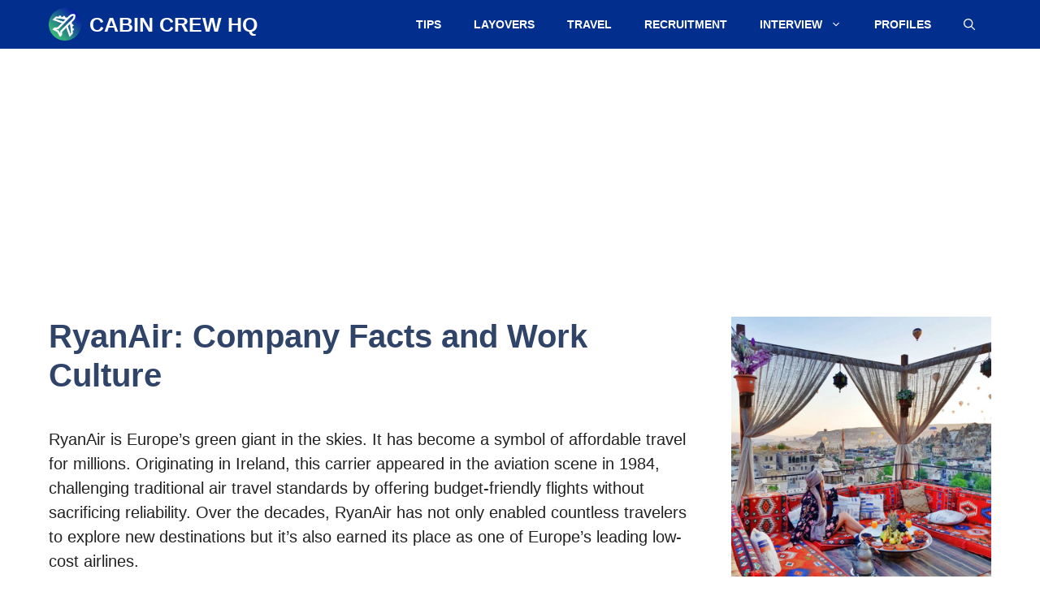

--- FILE ---
content_type: text/html; charset=UTF-8
request_url: https://cabincrewhq.com/ryanair/
body_size: 20934
content:
<!DOCTYPE html>
<html lang="en-US">
<head>
	<meta charset="UTF-8">
	<meta name='robots' content='index, follow, max-image-preview:large, max-snippet:-1, max-video-preview:-1' />
	<style>img:is([sizes="auto" i], [sizes^="auto," i]) { contain-intrinsic-size: 3000px 1500px }</style>
	<meta name="viewport" content="width=device-width, initial-scale=1">
	<!-- This site is optimized with the Yoast SEO plugin v26.7 - https://yoast.com/wordpress/plugins/seo/ -->
	<title>RyanAir: Company Facts and Work Culture - Cabin Crew HQ</title>
	<link rel="canonical" href="https://cabincrewhq.com/ryanair/" />
	<meta property="og:locale" content="en_US" />
	<meta property="og:type" content="article" />
	<meta property="og:title" content="RyanAir: Company Facts and Work Culture - Cabin Crew HQ" />
	<meta property="og:description" content="RyanAir is Europe&#8217;s green giant in the skies. It has become a symbol of affordable travel for millions. Originating in Ireland, this carrier appeared in the aviation scene in 1984, challenging traditional air travel standards ... Read more" />
	<meta property="og:url" content="https://cabincrewhq.com/ryanair/" />
	<meta property="og:site_name" content="Cabin Crew HQ" />
	<meta property="article:publisher" content="https://facebook.com/CabinCrewHQ" />
	<meta property="article:published_time" content="2022-09-16T11:52:07+00:00" />
	<meta property="article:modified_time" content="2023-09-16T12:50:16+00:00" />
	<meta property="og:image" content="https://cabincrewhq.com/wp-content/uploads/2022/09/ryanair-company-facts.jpg" />
	<meta property="og:image:width" content="1280" />
	<meta property="og:image:height" content="831" />
	<meta property="og:image:type" content="image/jpeg" />
	<meta name="author" content="larissa" />
	<meta name="twitter:card" content="summary_large_image" />
	<meta name="twitter:creator" content="@CabinCrewHQ" />
	<meta name="twitter:site" content="@CabinCrewHQ" />
	<meta name="twitter:label1" content="Written by" />
	<meta name="twitter:data1" content="larissa" />
	<meta name="twitter:label2" content="Est. reading time" />
	<meta name="twitter:data2" content="8 minutes" />
	<script type="application/ld+json" class="yoast-schema-graph">{"@context":"https://schema.org","@graph":[{"@type":"Article","@id":"https://cabincrewhq.com/ryanair/#article","isPartOf":{"@id":"https://cabincrewhq.com/ryanair/"},"author":{"name":"larissa","@id":"https://cabincrewhq.com/#/schema/person/b325a483c94f970d0c72fee41ead5b06"},"headline":"RyanAir: Company Facts and Work Culture","datePublished":"2022-09-16T11:52:07+00:00","dateModified":"2023-09-16T12:50:16+00:00","mainEntityOfPage":{"@id":"https://cabincrewhq.com/ryanair/"},"wordCount":1517,"publisher":{"@id":"https://cabincrewhq.com/#organization"},"image":{"@id":"https://cabincrewhq.com/ryanair/#primaryimage"},"thumbnailUrl":"https://cabincrewhq.com/wp-content/uploads/2022/09/ryanair-company-facts.jpg","keywords":["ryanair"],"articleSection":["Airline Directory"],"inLanguage":"en-US"},{"@type":"WebPage","@id":"https://cabincrewhq.com/ryanair/","url":"https://cabincrewhq.com/ryanair/","name":"RyanAir: Company Facts and Work Culture - Cabin Crew HQ","isPartOf":{"@id":"https://cabincrewhq.com/#website"},"primaryImageOfPage":{"@id":"https://cabincrewhq.com/ryanair/#primaryimage"},"image":{"@id":"https://cabincrewhq.com/ryanair/#primaryimage"},"thumbnailUrl":"https://cabincrewhq.com/wp-content/uploads/2022/09/ryanair-company-facts.jpg","datePublished":"2022-09-16T11:52:07+00:00","dateModified":"2023-09-16T12:50:16+00:00","breadcrumb":{"@id":"https://cabincrewhq.com/ryanair/#breadcrumb"},"inLanguage":"en-US","potentialAction":[{"@type":"ReadAction","target":["https://cabincrewhq.com/ryanair/"]}]},{"@type":"ImageObject","inLanguage":"en-US","@id":"https://cabincrewhq.com/ryanair/#primaryimage","url":"https://cabincrewhq.com/wp-content/uploads/2022/09/ryanair-company-facts.jpg","contentUrl":"https://cabincrewhq.com/wp-content/uploads/2022/09/ryanair-company-facts.jpg","width":1280,"height":831,"caption":"Image: Ryanair"},{"@type":"BreadcrumbList","@id":"https://cabincrewhq.com/ryanair/#breadcrumb","itemListElement":[{"@type":"ListItem","position":1,"name":"Home","item":"https://cabincrewhq.com/"},{"@type":"ListItem","position":2,"name":"RyanAir: Company Facts and Work Culture"}]},{"@type":"WebSite","@id":"https://cabincrewhq.com/#website","url":"https://cabincrewhq.com/","name":"Cabin Crew HQ","description":"Flight Attendant Travel Blog and Cabin Crew Careers Community","publisher":{"@id":"https://cabincrewhq.com/#organization"},"potentialAction":[{"@type":"SearchAction","target":{"@type":"EntryPoint","urlTemplate":"https://cabincrewhq.com/?s={search_term_string}"},"query-input":{"@type":"PropertyValueSpecification","valueRequired":true,"valueName":"search_term_string"}}],"inLanguage":"en-US"},{"@type":"Organization","@id":"https://cabincrewhq.com/#organization","name":"Cabin Crew HQ","url":"https://cabincrewhq.com/","logo":{"@type":"ImageObject","inLanguage":"en-US","@id":"https://cabincrewhq.com/#/schema/logo/image/","url":"https://cabincrewhq.com/wp-content/uploads/2023/05/cabincrewhq-logo.png","contentUrl":"https://cabincrewhq.com/wp-content/uploads/2023/05/cabincrewhq-logo.png","width":512,"height":512,"caption":"Cabin Crew HQ"},"image":{"@id":"https://cabincrewhq.com/#/schema/logo/image/"},"sameAs":["https://facebook.com/CabinCrewHQ","https://x.com/CabinCrewHQ"]},{"@type":"Person","@id":"https://cabincrewhq.com/#/schema/person/b325a483c94f970d0c72fee41ead5b06","name":"larissa","image":{"@type":"ImageObject","inLanguage":"en-US","@id":"https://cabincrewhq.com/#/schema/person/image/","url":"https://secure.gravatar.com/avatar/0f638291a7d60e7ec5b6b5d65627402d?s=96&d=mm&r=g","contentUrl":"https://secure.gravatar.com/avatar/0f638291a7d60e7ec5b6b5d65627402d?s=96&d=mm&r=g","caption":"larissa"}}]}</script>
	<!-- / Yoast SEO plugin. -->


<link rel='dns-prefetch' href='//stats.wp.com' />
<link rel="alternate" type="application/rss+xml" title="Cabin Crew HQ &raquo; Feed" href="https://cabincrewhq.com/feed/" />
<link rel="alternate" type="application/rss+xml" title="Cabin Crew HQ &raquo; Comments Feed" href="https://cabincrewhq.com/comments/feed/" />
<script>
window._wpemojiSettings = {"baseUrl":"https:\/\/s.w.org\/images\/core\/emoji\/15.0.3\/72x72\/","ext":".png","svgUrl":"https:\/\/s.w.org\/images\/core\/emoji\/15.0.3\/svg\/","svgExt":".svg","source":{"concatemoji":"https:\/\/cabincrewhq.com\/wp-includes\/js\/wp-emoji-release.min.js?ver=6.7.4"}};
/*! This file is auto-generated */
!function(i,n){var o,s,e;function c(e){try{var t={supportTests:e,timestamp:(new Date).valueOf()};sessionStorage.setItem(o,JSON.stringify(t))}catch(e){}}function p(e,t,n){e.clearRect(0,0,e.canvas.width,e.canvas.height),e.fillText(t,0,0);var t=new Uint32Array(e.getImageData(0,0,e.canvas.width,e.canvas.height).data),r=(e.clearRect(0,0,e.canvas.width,e.canvas.height),e.fillText(n,0,0),new Uint32Array(e.getImageData(0,0,e.canvas.width,e.canvas.height).data));return t.every(function(e,t){return e===r[t]})}function u(e,t,n){switch(t){case"flag":return n(e,"\ud83c\udff3\ufe0f\u200d\u26a7\ufe0f","\ud83c\udff3\ufe0f\u200b\u26a7\ufe0f")?!1:!n(e,"\ud83c\uddfa\ud83c\uddf3","\ud83c\uddfa\u200b\ud83c\uddf3")&&!n(e,"\ud83c\udff4\udb40\udc67\udb40\udc62\udb40\udc65\udb40\udc6e\udb40\udc67\udb40\udc7f","\ud83c\udff4\u200b\udb40\udc67\u200b\udb40\udc62\u200b\udb40\udc65\u200b\udb40\udc6e\u200b\udb40\udc67\u200b\udb40\udc7f");case"emoji":return!n(e,"\ud83d\udc26\u200d\u2b1b","\ud83d\udc26\u200b\u2b1b")}return!1}function f(e,t,n){var r="undefined"!=typeof WorkerGlobalScope&&self instanceof WorkerGlobalScope?new OffscreenCanvas(300,150):i.createElement("canvas"),a=r.getContext("2d",{willReadFrequently:!0}),o=(a.textBaseline="top",a.font="600 32px Arial",{});return e.forEach(function(e){o[e]=t(a,e,n)}),o}function t(e){var t=i.createElement("script");t.src=e,t.defer=!0,i.head.appendChild(t)}"undefined"!=typeof Promise&&(o="wpEmojiSettingsSupports",s=["flag","emoji"],n.supports={everything:!0,everythingExceptFlag:!0},e=new Promise(function(e){i.addEventListener("DOMContentLoaded",e,{once:!0})}),new Promise(function(t){var n=function(){try{var e=JSON.parse(sessionStorage.getItem(o));if("object"==typeof e&&"number"==typeof e.timestamp&&(new Date).valueOf()<e.timestamp+604800&&"object"==typeof e.supportTests)return e.supportTests}catch(e){}return null}();if(!n){if("undefined"!=typeof Worker&&"undefined"!=typeof OffscreenCanvas&&"undefined"!=typeof URL&&URL.createObjectURL&&"undefined"!=typeof Blob)try{var e="postMessage("+f.toString()+"("+[JSON.stringify(s),u.toString(),p.toString()].join(",")+"));",r=new Blob([e],{type:"text/javascript"}),a=new Worker(URL.createObjectURL(r),{name:"wpTestEmojiSupports"});return void(a.onmessage=function(e){c(n=e.data),a.terminate(),t(n)})}catch(e){}c(n=f(s,u,p))}t(n)}).then(function(e){for(var t in e)n.supports[t]=e[t],n.supports.everything=n.supports.everything&&n.supports[t],"flag"!==t&&(n.supports.everythingExceptFlag=n.supports.everythingExceptFlag&&n.supports[t]);n.supports.everythingExceptFlag=n.supports.everythingExceptFlag&&!n.supports.flag,n.DOMReady=!1,n.readyCallback=function(){n.DOMReady=!0}}).then(function(){return e}).then(function(){var e;n.supports.everything||(n.readyCallback(),(e=n.source||{}).concatemoji?t(e.concatemoji):e.wpemoji&&e.twemoji&&(t(e.twemoji),t(e.wpemoji)))}))}((window,document),window._wpemojiSettings);
</script>
<style id='wp-emoji-styles-inline-css'>

	img.wp-smiley, img.emoji {
		display: inline !important;
		border: none !important;
		box-shadow: none !important;
		height: 1em !important;
		width: 1em !important;
		margin: 0 0.07em !important;
		vertical-align: -0.1em !important;
		background: none !important;
		padding: 0 !important;
	}
</style>
<link rel='stylesheet' id='wp-block-library-css' href='https://cabincrewhq.com/wp-includes/css/dist/block-library/style.min.css?ver=6.7.4' media='all' />
<link rel='stylesheet' id='mediaelement-css' href='https://cabincrewhq.com/wp-includes/js/mediaelement/mediaelementplayer-legacy.min.css?ver=4.2.17' media='all' />
<link rel='stylesheet' id='wp-mediaelement-css' href='https://cabincrewhq.com/wp-includes/js/mediaelement/wp-mediaelement.min.css?ver=6.7.4' media='all' />
<style id='jetpack-sharing-buttons-style-inline-css'>
.jetpack-sharing-buttons__services-list{display:flex;flex-direction:row;flex-wrap:wrap;gap:0;list-style-type:none;margin:5px;padding:0}.jetpack-sharing-buttons__services-list.has-small-icon-size{font-size:12px}.jetpack-sharing-buttons__services-list.has-normal-icon-size{font-size:16px}.jetpack-sharing-buttons__services-list.has-large-icon-size{font-size:24px}.jetpack-sharing-buttons__services-list.has-huge-icon-size{font-size:36px}@media print{.jetpack-sharing-buttons__services-list{display:none!important}}.editor-styles-wrapper .wp-block-jetpack-sharing-buttons{gap:0;padding-inline-start:0}ul.jetpack-sharing-buttons__services-list.has-background{padding:1.25em 2.375em}
</style>
<style id='classic-theme-styles-inline-css'>
/*! This file is auto-generated */
.wp-block-button__link{color:#fff;background-color:#32373c;border-radius:9999px;box-shadow:none;text-decoration:none;padding:calc(.667em + 2px) calc(1.333em + 2px);font-size:1.125em}.wp-block-file__button{background:#32373c;color:#fff;text-decoration:none}
</style>
<style id='global-styles-inline-css'>
:root{--wp--preset--aspect-ratio--square: 1;--wp--preset--aspect-ratio--4-3: 4/3;--wp--preset--aspect-ratio--3-4: 3/4;--wp--preset--aspect-ratio--3-2: 3/2;--wp--preset--aspect-ratio--2-3: 2/3;--wp--preset--aspect-ratio--16-9: 16/9;--wp--preset--aspect-ratio--9-16: 9/16;--wp--preset--color--black: #000000;--wp--preset--color--cyan-bluish-gray: #abb8c3;--wp--preset--color--white: #ffffff;--wp--preset--color--pale-pink: #f78da7;--wp--preset--color--vivid-red: #cf2e2e;--wp--preset--color--luminous-vivid-orange: #ff6900;--wp--preset--color--luminous-vivid-amber: #fcb900;--wp--preset--color--light-green-cyan: #7bdcb5;--wp--preset--color--vivid-green-cyan: #00d084;--wp--preset--color--pale-cyan-blue: #8ed1fc;--wp--preset--color--vivid-cyan-blue: #0693e3;--wp--preset--color--vivid-purple: #9b51e0;--wp--preset--color--contrast: var(--contrast);--wp--preset--color--contrast-2: var(--contrast-2);--wp--preset--color--contrast-3: var(--contrast-3);--wp--preset--color--base: var(--base);--wp--preset--color--base-2: var(--base-2);--wp--preset--color--base-3: var(--base-3);--wp--preset--color--accent: var(--accent);--wp--preset--color--accent-2: var(--accent-2);--wp--preset--color--accent-hover: var(--accent-hover);--wp--preset--gradient--vivid-cyan-blue-to-vivid-purple: linear-gradient(135deg,rgba(6,147,227,1) 0%,rgb(155,81,224) 100%);--wp--preset--gradient--light-green-cyan-to-vivid-green-cyan: linear-gradient(135deg,rgb(122,220,180) 0%,rgb(0,208,130) 100%);--wp--preset--gradient--luminous-vivid-amber-to-luminous-vivid-orange: linear-gradient(135deg,rgba(252,185,0,1) 0%,rgba(255,105,0,1) 100%);--wp--preset--gradient--luminous-vivid-orange-to-vivid-red: linear-gradient(135deg,rgba(255,105,0,1) 0%,rgb(207,46,46) 100%);--wp--preset--gradient--very-light-gray-to-cyan-bluish-gray: linear-gradient(135deg,rgb(238,238,238) 0%,rgb(169,184,195) 100%);--wp--preset--gradient--cool-to-warm-spectrum: linear-gradient(135deg,rgb(74,234,220) 0%,rgb(151,120,209) 20%,rgb(207,42,186) 40%,rgb(238,44,130) 60%,rgb(251,105,98) 80%,rgb(254,248,76) 100%);--wp--preset--gradient--blush-light-purple: linear-gradient(135deg,rgb(255,206,236) 0%,rgb(152,150,240) 100%);--wp--preset--gradient--blush-bordeaux: linear-gradient(135deg,rgb(254,205,165) 0%,rgb(254,45,45) 50%,rgb(107,0,62) 100%);--wp--preset--gradient--luminous-dusk: linear-gradient(135deg,rgb(255,203,112) 0%,rgb(199,81,192) 50%,rgb(65,88,208) 100%);--wp--preset--gradient--pale-ocean: linear-gradient(135deg,rgb(255,245,203) 0%,rgb(182,227,212) 50%,rgb(51,167,181) 100%);--wp--preset--gradient--electric-grass: linear-gradient(135deg,rgb(202,248,128) 0%,rgb(113,206,126) 100%);--wp--preset--gradient--midnight: linear-gradient(135deg,rgb(2,3,129) 0%,rgb(40,116,252) 100%);--wp--preset--font-size--small: 13px;--wp--preset--font-size--medium: 20px;--wp--preset--font-size--large: 36px;--wp--preset--font-size--x-large: 42px;--wp--preset--spacing--20: 0.44rem;--wp--preset--spacing--30: 0.67rem;--wp--preset--spacing--40: 1rem;--wp--preset--spacing--50: 1.5rem;--wp--preset--spacing--60: 2.25rem;--wp--preset--spacing--70: 3.38rem;--wp--preset--spacing--80: 5.06rem;--wp--preset--shadow--natural: 6px 6px 9px rgba(0, 0, 0, 0.2);--wp--preset--shadow--deep: 12px 12px 50px rgba(0, 0, 0, 0.4);--wp--preset--shadow--sharp: 6px 6px 0px rgba(0, 0, 0, 0.2);--wp--preset--shadow--outlined: 6px 6px 0px -3px rgba(255, 255, 255, 1), 6px 6px rgba(0, 0, 0, 1);--wp--preset--shadow--crisp: 6px 6px 0px rgba(0, 0, 0, 1);}:where(.is-layout-flex){gap: 0.5em;}:where(.is-layout-grid){gap: 0.5em;}body .is-layout-flex{display: flex;}.is-layout-flex{flex-wrap: wrap;align-items: center;}.is-layout-flex > :is(*, div){margin: 0;}body .is-layout-grid{display: grid;}.is-layout-grid > :is(*, div){margin: 0;}:where(.wp-block-columns.is-layout-flex){gap: 2em;}:where(.wp-block-columns.is-layout-grid){gap: 2em;}:where(.wp-block-post-template.is-layout-flex){gap: 1.25em;}:where(.wp-block-post-template.is-layout-grid){gap: 1.25em;}.has-black-color{color: var(--wp--preset--color--black) !important;}.has-cyan-bluish-gray-color{color: var(--wp--preset--color--cyan-bluish-gray) !important;}.has-white-color{color: var(--wp--preset--color--white) !important;}.has-pale-pink-color{color: var(--wp--preset--color--pale-pink) !important;}.has-vivid-red-color{color: var(--wp--preset--color--vivid-red) !important;}.has-luminous-vivid-orange-color{color: var(--wp--preset--color--luminous-vivid-orange) !important;}.has-luminous-vivid-amber-color{color: var(--wp--preset--color--luminous-vivid-amber) !important;}.has-light-green-cyan-color{color: var(--wp--preset--color--light-green-cyan) !important;}.has-vivid-green-cyan-color{color: var(--wp--preset--color--vivid-green-cyan) !important;}.has-pale-cyan-blue-color{color: var(--wp--preset--color--pale-cyan-blue) !important;}.has-vivid-cyan-blue-color{color: var(--wp--preset--color--vivid-cyan-blue) !important;}.has-vivid-purple-color{color: var(--wp--preset--color--vivid-purple) !important;}.has-black-background-color{background-color: var(--wp--preset--color--black) !important;}.has-cyan-bluish-gray-background-color{background-color: var(--wp--preset--color--cyan-bluish-gray) !important;}.has-white-background-color{background-color: var(--wp--preset--color--white) !important;}.has-pale-pink-background-color{background-color: var(--wp--preset--color--pale-pink) !important;}.has-vivid-red-background-color{background-color: var(--wp--preset--color--vivid-red) !important;}.has-luminous-vivid-orange-background-color{background-color: var(--wp--preset--color--luminous-vivid-orange) !important;}.has-luminous-vivid-amber-background-color{background-color: var(--wp--preset--color--luminous-vivid-amber) !important;}.has-light-green-cyan-background-color{background-color: var(--wp--preset--color--light-green-cyan) !important;}.has-vivid-green-cyan-background-color{background-color: var(--wp--preset--color--vivid-green-cyan) !important;}.has-pale-cyan-blue-background-color{background-color: var(--wp--preset--color--pale-cyan-blue) !important;}.has-vivid-cyan-blue-background-color{background-color: var(--wp--preset--color--vivid-cyan-blue) !important;}.has-vivid-purple-background-color{background-color: var(--wp--preset--color--vivid-purple) !important;}.has-black-border-color{border-color: var(--wp--preset--color--black) !important;}.has-cyan-bluish-gray-border-color{border-color: var(--wp--preset--color--cyan-bluish-gray) !important;}.has-white-border-color{border-color: var(--wp--preset--color--white) !important;}.has-pale-pink-border-color{border-color: var(--wp--preset--color--pale-pink) !important;}.has-vivid-red-border-color{border-color: var(--wp--preset--color--vivid-red) !important;}.has-luminous-vivid-orange-border-color{border-color: var(--wp--preset--color--luminous-vivid-orange) !important;}.has-luminous-vivid-amber-border-color{border-color: var(--wp--preset--color--luminous-vivid-amber) !important;}.has-light-green-cyan-border-color{border-color: var(--wp--preset--color--light-green-cyan) !important;}.has-vivid-green-cyan-border-color{border-color: var(--wp--preset--color--vivid-green-cyan) !important;}.has-pale-cyan-blue-border-color{border-color: var(--wp--preset--color--pale-cyan-blue) !important;}.has-vivid-cyan-blue-border-color{border-color: var(--wp--preset--color--vivid-cyan-blue) !important;}.has-vivid-purple-border-color{border-color: var(--wp--preset--color--vivid-purple) !important;}.has-vivid-cyan-blue-to-vivid-purple-gradient-background{background: var(--wp--preset--gradient--vivid-cyan-blue-to-vivid-purple) !important;}.has-light-green-cyan-to-vivid-green-cyan-gradient-background{background: var(--wp--preset--gradient--light-green-cyan-to-vivid-green-cyan) !important;}.has-luminous-vivid-amber-to-luminous-vivid-orange-gradient-background{background: var(--wp--preset--gradient--luminous-vivid-amber-to-luminous-vivid-orange) !important;}.has-luminous-vivid-orange-to-vivid-red-gradient-background{background: var(--wp--preset--gradient--luminous-vivid-orange-to-vivid-red) !important;}.has-very-light-gray-to-cyan-bluish-gray-gradient-background{background: var(--wp--preset--gradient--very-light-gray-to-cyan-bluish-gray) !important;}.has-cool-to-warm-spectrum-gradient-background{background: var(--wp--preset--gradient--cool-to-warm-spectrum) !important;}.has-blush-light-purple-gradient-background{background: var(--wp--preset--gradient--blush-light-purple) !important;}.has-blush-bordeaux-gradient-background{background: var(--wp--preset--gradient--blush-bordeaux) !important;}.has-luminous-dusk-gradient-background{background: var(--wp--preset--gradient--luminous-dusk) !important;}.has-pale-ocean-gradient-background{background: var(--wp--preset--gradient--pale-ocean) !important;}.has-electric-grass-gradient-background{background: var(--wp--preset--gradient--electric-grass) !important;}.has-midnight-gradient-background{background: var(--wp--preset--gradient--midnight) !important;}.has-small-font-size{font-size: var(--wp--preset--font-size--small) !important;}.has-medium-font-size{font-size: var(--wp--preset--font-size--medium) !important;}.has-large-font-size{font-size: var(--wp--preset--font-size--large) !important;}.has-x-large-font-size{font-size: var(--wp--preset--font-size--x-large) !important;}
:where(.wp-block-post-template.is-layout-flex){gap: 1.25em;}:where(.wp-block-post-template.is-layout-grid){gap: 1.25em;}
:where(.wp-block-columns.is-layout-flex){gap: 2em;}:where(.wp-block-columns.is-layout-grid){gap: 2em;}
:root :where(.wp-block-pullquote){font-size: 1.5em;line-height: 1.6;}
</style>
<link rel='stylesheet' id='contact-form-7-css' href='https://cabincrewhq.com/wp-content/plugins/contact-form-7/includes/css/styles.css?ver=6.1.4' media='all' />
<link rel='stylesheet' id='toc-screen-css' href='https://cabincrewhq.com/wp-content/plugins/table-of-contents-plus/screen.min.css?ver=2411.1' media='all' />
<link rel='stylesheet' id='generate-widget-areas-css' href='https://cabincrewhq.com/wp-content/themes/generatepress/assets/css/components/widget-areas.min.css?ver=3.5.1' media='all' />
<link rel='stylesheet' id='generate-style-css' href='https://cabincrewhq.com/wp-content/themes/generatepress/assets/css/main.min.css?ver=3.5.1' media='all' />
<style id='generate-style-inline-css'>
body{background-color:#ffffff;color:var(--contrast);}a{color:#022e8d;}a:hover, a:focus, a:active{color:#0e8eff;}.wp-block-group__inner-container{max-width:1200px;margin-left:auto;margin-right:auto;}.navigation-search{position:absolute;left:-99999px;pointer-events:none;visibility:hidden;z-index:20;width:100%;top:0;transition:opacity 100ms ease-in-out;opacity:0;}.navigation-search.nav-search-active{left:0;right:0;pointer-events:auto;visibility:visible;opacity:1;}.navigation-search input[type="search"]{outline:0;border:0;vertical-align:bottom;line-height:1;opacity:0.9;width:100%;z-index:20;border-radius:0;-webkit-appearance:none;height:60px;}.navigation-search input::-ms-clear{display:none;width:0;height:0;}.navigation-search input::-ms-reveal{display:none;width:0;height:0;}.navigation-search input::-webkit-search-decoration, .navigation-search input::-webkit-search-cancel-button, .navigation-search input::-webkit-search-results-button, .navigation-search input::-webkit-search-results-decoration{display:none;}.gen-sidebar-nav .navigation-search{top:auto;bottom:0;}:root{--contrast:#212121;--contrast-2:#2f4468;--contrast-3:#878787;--base:#ffffff;--base-2:#ffffff;--base-3:#ffffff;--accent:#242226;--accent-2:#1b78e2;--accent-hover:#35343a;}:root .has-contrast-color{color:var(--contrast);}:root .has-contrast-background-color{background-color:var(--contrast);}:root .has-contrast-2-color{color:var(--contrast-2);}:root .has-contrast-2-background-color{background-color:var(--contrast-2);}:root .has-contrast-3-color{color:var(--contrast-3);}:root .has-contrast-3-background-color{background-color:var(--contrast-3);}:root .has-base-color{color:var(--base);}:root .has-base-background-color{background-color:var(--base);}:root .has-base-2-color{color:var(--base-2);}:root .has-base-2-background-color{background-color:var(--base-2);}:root .has-base-3-color{color:var(--base-3);}:root .has-base-3-background-color{background-color:var(--base-3);}:root .has-accent-color{color:var(--accent);}:root .has-accent-background-color{background-color:var(--accent);}:root .has-accent-2-color{color:var(--accent-2);}:root .has-accent-2-background-color{background-color:var(--accent-2);}:root .has-accent-hover-color{color:var(--accent-hover);}:root .has-accent-hover-background-color{background-color:var(--accent-hover);}body, button, input, select, textarea{font-family:inherit;font-size:20px;}body{line-height:1.5;}@media (max-width:768px){body, button, input, select, textarea{font-size:22px;}}.main-title{text-transform:uppercase;font-size:25px;}.widget-title{font-weight:600;font-size:10px;}button:not(.menu-toggle),html input[type="button"],input[type="reset"],input[type="submit"],.button,.wp-block-button .wp-block-button__link{text-transform:uppercase;font-size:15px;}h1{font-weight:600;font-size:40px;}h2{font-weight:600;font-size:36px;}h3{font-weight:600;font-size:30px;}.main-navigation a, .main-navigation .menu-toggle, .main-navigation .menu-bar-items{font-weight:bold;text-transform:uppercase;font-size:14px;}.top-bar{background-color:#636363;color:#ffffff;}.top-bar a{color:#ffffff;}.top-bar a:hover{color:#303030;}.site-header{background-color:#ffffff;color:#3a3a3a;}.site-header a{color:#3a3a3a;}.main-title a,.main-title a:hover{color:var(--base-3);}.site-description{color:#757575;}.main-navigation,.main-navigation ul ul{background-color:#022e8d;}.main-navigation .main-nav ul li a, .main-navigation .menu-toggle, .main-navigation .menu-bar-items{color:var(--base-3);}.main-navigation .main-nav ul li:not([class*="current-menu-"]):hover > a, .main-navigation .main-nav ul li:not([class*="current-menu-"]):focus > a, .main-navigation .main-nav ul li.sfHover:not([class*="current-menu-"]) > a, .main-navigation .menu-bar-item:hover > a, .main-navigation .menu-bar-item.sfHover > a{color:var(--base-3);background-color:var(--contrast-2);}button.menu-toggle:hover,button.menu-toggle:focus{color:var(--base-3);}.main-navigation .main-nav ul li[class*="current-menu-"] > a{color:var(--base-3);background-color:var(--contrast-2);}.navigation-search input[type="search"],.navigation-search input[type="search"]:active, .navigation-search input[type="search"]:focus, .main-navigation .main-nav ul li.search-item.active > a, .main-navigation .menu-bar-items .search-item.active > a{color:var(--base-3);background-color:#023977;opacity:1;}.separate-containers .inside-article, .separate-containers .comments-area, .separate-containers .page-header, .one-container .container, .separate-containers .paging-navigation, .inside-page-header{background-color:var(--base-3);}.inside-article a,.paging-navigation a,.comments-area a,.page-header a{color:#004faa;}.inside-article a:hover,.paging-navigation a:hover,.comments-area a:hover,.page-header a:hover{color:var(--accent-2);}.entry-title a{color:#004faa;}.entry-title a:hover{color:var(--accent-2);}.entry-meta{color:var(--contrast-3);}.entry-meta a{color:var(--contrast-2);}.entry-meta a:hover{color:var(--accent-hover);}h1{color:var(--contrast-2);}h2{color:var(--contrast-2);}h3{color:var(--contrast-2);}.sidebar .widget{color:#000000;background-color:#ffffff;}.sidebar .widget a{color:#004faa;}.sidebar .widget a:hover{color:var(--accent-2);}.sidebar .widget .widget-title{color:#000000;}.footer-widgets{color:var(--base-3);background-color:var(--contrast-2);}.footer-widgets a{color:var(--base-3);}.footer-widgets a:hover{color:var(--base-3);}.footer-widgets .widget-title{color:var(--base-2);}.site-info{color:#ffffff;background-color:#000000;}.site-info a{color:#ffffff;}.site-info a:hover{color:#b8b8b8;}.footer-bar .widget_nav_menu .current-menu-item a{color:#b8b8b8;}input[type="text"],input[type="email"],input[type="url"],input[type="password"],input[type="search"],input[type="tel"],input[type="number"],textarea,select{color:var(--contrast);background-color:#fafafa;border-color:var(--contrast);}input[type="text"]:focus,input[type="email"]:focus,input[type="url"]:focus,input[type="password"]:focus,input[type="search"]:focus,input[type="tel"]:focus,input[type="number"]:focus,textarea:focus,select:focus{color:var(--contrast-3);background-color:#ffffff;border-color:var(--contrast-3);}button,html input[type="button"],input[type="reset"],input[type="submit"],a.button,a.wp-block-button__link:not(.has-background){color:#ffffff;background-color:#0c509d;}button:hover,html input[type="button"]:hover,input[type="reset"]:hover,input[type="submit"]:hover,a.button:hover,button:focus,html input[type="button"]:focus,input[type="reset"]:focus,input[type="submit"]:focus,a.button:focus,a.wp-block-button__link:not(.has-background):active,a.wp-block-button__link:not(.has-background):focus,a.wp-block-button__link:not(.has-background):hover{color:#ffffff;background-color:var(--accent-hover);}a.generate-back-to-top{background-color:rgba(26,26,26,0.8);color:#ffffff;}a.generate-back-to-top:hover,a.generate-back-to-top:focus{background-color:rgba( 0,0,0,0.6 );color:#ffffff;}:root{--gp-search-modal-bg-color:var(--base-3);--gp-search-modal-text-color:var(--contrast);--gp-search-modal-overlay-bg-color:rgba(0,0,0,0.2);}@media (max-width: 768px){.main-navigation .menu-bar-item:hover > a, .main-navigation .menu-bar-item.sfHover > a{background:none;color:var(--base-3);}}.inside-top-bar{padding:10px;}.inside-header{padding:40px;}.nav-below-header .main-navigation .inside-navigation.grid-container, .nav-above-header .main-navigation .inside-navigation.grid-container{padding:0px 20px 0px 20px;}.separate-containers .inside-article, .separate-containers .comments-area, .separate-containers .page-header, .separate-containers .paging-navigation, .one-container .site-content, .inside-page-header{padding:20px;}.site-main .wp-block-group__inner-container{padding:20px;}.separate-containers .paging-navigation{padding-top:20px;padding-bottom:20px;}.entry-content .alignwide, body:not(.no-sidebar) .entry-content .alignfull{margin-left:-20px;width:calc(100% + 40px);max-width:calc(100% + 40px);}.one-container.right-sidebar .site-main,.one-container.both-right .site-main{margin-right:20px;}.one-container.left-sidebar .site-main,.one-container.both-left .site-main{margin-left:20px;}.one-container.both-sidebars .site-main{margin:0px 20px 0px 20px;}.sidebar .widget, .page-header, .widget-area .main-navigation, .site-main > *{margin-bottom:10px;}.separate-containers .site-main{margin:10px;}.both-right .inside-left-sidebar,.both-left .inside-left-sidebar{margin-right:5px;}.both-right .inside-right-sidebar,.both-left .inside-right-sidebar{margin-left:5px;}.one-container.archive .post:not(:last-child):not(.is-loop-template-item), .one-container.blog .post:not(:last-child):not(.is-loop-template-item){padding-bottom:20px;}.separate-containers .featured-image{margin-top:10px;}.separate-containers .inside-right-sidebar, .separate-containers .inside-left-sidebar{margin-top:10px;margin-bottom:10px;}.rtl .menu-item-has-children .dropdown-menu-toggle{padding-left:20px;}.rtl .main-navigation .main-nav ul li.menu-item-has-children > a{padding-right:20px;}.widget-area .widget{padding:20px;}.inside-site-info{padding:15px 5px 15px 5px;}@media (max-width:768px){.separate-containers .inside-article, .separate-containers .comments-area, .separate-containers .page-header, .separate-containers .paging-navigation, .one-container .site-content, .inside-page-header{padding:30px;}.site-main .wp-block-group__inner-container{padding:30px;}.inside-site-info{padding-right:10px;padding-left:10px;}.entry-content .alignwide, body:not(.no-sidebar) .entry-content .alignfull{margin-left:-30px;width:calc(100% + 60px);max-width:calc(100% + 60px);}.one-container .site-main .paging-navigation{margin-bottom:10px;}}/* End cached CSS */.is-right-sidebar{width:30%;}.is-left-sidebar{width:25%;}.site-content .content-area{width:70%;}@media (max-width: 768px){.main-navigation .menu-toggle,.sidebar-nav-mobile:not(#sticky-placeholder){display:block;}.main-navigation ul,.gen-sidebar-nav,.main-navigation:not(.slideout-navigation):not(.toggled) .main-nav > ul,.has-inline-mobile-toggle #site-navigation .inside-navigation > *:not(.navigation-search):not(.main-nav){display:none;}.nav-align-right .inside-navigation,.nav-align-center .inside-navigation{justify-content:space-between;}}
.dynamic-author-image-rounded{border-radius:100%;}.dynamic-featured-image, .dynamic-author-image{vertical-align:middle;}.one-container.blog .dynamic-content-template:not(:last-child), .one-container.archive .dynamic-content-template:not(:last-child){padding-bottom:0px;}.dynamic-entry-excerpt > p:last-child{margin-bottom:0px;}
.main-navigation .main-nav ul li a,.menu-toggle,.main-navigation .menu-bar-item > a{transition: line-height 300ms ease}.main-navigation.toggled .main-nav > ul{background-color: #022e8d}.sticky-enabled .gen-sidebar-nav.is_stuck .main-navigation {margin-bottom: 0px;}.sticky-enabled .gen-sidebar-nav.is_stuck {z-index: 500;}.sticky-enabled .main-navigation.is_stuck {box-shadow: 0 2px 2px -2px rgba(0, 0, 0, .2);}.navigation-stick:not(.gen-sidebar-nav) {left: 0;right: 0;width: 100% !important;}.nav-float-right .navigation-stick {width: 100% !important;left: 0;}.nav-float-right .navigation-stick .navigation-branding {margin-right: auto;}.main-navigation.has-sticky-branding:not(.grid-container) .inside-navigation:not(.grid-container) .navigation-branding{margin-left: 10px;}
@media (max-width: 1024px),(min-width:1025px){.main-navigation.sticky-navigation-transition .main-nav > ul > li > a,.sticky-navigation-transition .menu-toggle,.main-navigation.sticky-navigation-transition .menu-bar-item > a, .sticky-navigation-transition .navigation-branding .main-title{line-height:45px;}.main-navigation.sticky-navigation-transition .site-logo img, .main-navigation.sticky-navigation-transition .navigation-search input[type="search"], .main-navigation.sticky-navigation-transition .navigation-branding img{height:45px;}}
</style>
<link rel='stylesheet' id='tablepress-default-css' href='https://cabincrewhq.com/wp-content/plugins/tablepress/css/build/default.css?ver=3.2.6' media='all' />
<style id='generateblocks-inline-css'>
:root{--gb-container-width:1200px;}.gb-container .wp-block-image img{vertical-align:middle;}.gb-grid-wrapper .wp-block-image{margin-bottom:0;}.gb-highlight{background:none;}.gb-shape{line-height:0;}
</style>
<link rel='stylesheet' id='generate-navigation-branding-css' href='https://cabincrewhq.com/wp-content/plugins/gp-premium/menu-plus/functions/css/navigation-branding-flex.min.css?ver=2.5.5' media='all' />
<style id='generate-navigation-branding-inline-css'>
.main-navigation.has-branding .inside-navigation.grid-container, .main-navigation.has-branding.grid-container .inside-navigation:not(.grid-container){padding:0px 20px 0px 20px;}.main-navigation.has-branding:not(.grid-container) .inside-navigation:not(.grid-container) .navigation-branding{margin-left:10px;}.navigation-branding img, .site-logo.mobile-header-logo img{height:60px;width:auto;}.navigation-branding .main-title{line-height:60px;}@media (max-width: 768px){.main-navigation.has-branding.nav-align-center .menu-bar-items, .main-navigation.has-sticky-branding.navigation-stick.nav-align-center .menu-bar-items{margin-left:auto;}.navigation-branding{margin-right:auto;margin-left:10px;}.navigation-branding .main-title, .mobile-header-navigation .site-logo{margin-left:10px;}.main-navigation.has-branding .inside-navigation.grid-container{padding:0px;}}
</style>
<script src="https://cabincrewhq.com/wp-includes/js/jquery/jquery.min.js?ver=3.7.1" id="jquery-core-js"></script>
<script src="https://cabincrewhq.com/wp-includes/js/jquery/jquery-migrate.min.js?ver=3.4.1" id="jquery-migrate-js"></script>
<script src="https://cabincrewhq.com/wp-content/plugins/auto-load-next-post/assets/js/libs/scrollspy.min.js?ver=1.5.14" id="auto-load-next-post-scrollspy-js"></script>
<script src="https://cabincrewhq.com/wp-content/plugins/auto-load-next-post/assets/js/libs/jquery.history.js?ver=1.5.14" id="auto-load-next-post-history-js"></script>
<script id="auto-load-next-post-script-js-extra">
var auto_load_next_post_params = {"alnp_version":"1.5.14","alnp_content_container":"main.site-main","alnp_title_selector":"h1.entry-title","alnp_navigation_container":"nav.post-navigation","alnp_comments_container":"div#comments","alnp_remove_comments":"yes","alnp_google_analytics":"no","alnp_event_on_load":"","alnp_event_on_entering":"","alnp_is_customizer":"","alnp_load_in_footer":""};
</script>
<script src="https://cabincrewhq.com/wp-content/plugins/auto-load-next-post/assets/js/frontend/auto-load-next-post.min.js?ver=1.5.14" id="auto-load-next-post-script-js"></script>
<link rel="https://api.w.org/" href="https://cabincrewhq.com/wp-json/" /><link rel="alternate" title="JSON" type="application/json" href="https://cabincrewhq.com/wp-json/wp/v2/posts/18028" /><link rel="EditURI" type="application/rsd+xml" title="RSD" href="https://cabincrewhq.com/xmlrpc.php?rsd" />
<meta name="generator" content="WordPress 6.7.4" />
<link rel='shortlink' href='https://cabincrewhq.com/?p=18028' />
<link rel="alternate" title="oEmbed (JSON)" type="application/json+oembed" href="https://cabincrewhq.com/wp-json/oembed/1.0/embed?url=https%3A%2F%2Fcabincrewhq.com%2Fryanair%2F" />
<link rel="alternate" title="oEmbed (XML)" type="text/xml+oembed" href="https://cabincrewhq.com/wp-json/oembed/1.0/embed?url=https%3A%2F%2Fcabincrewhq.com%2Fryanair%2F&#038;format=xml" />
            <style>
                body {
                    -webkit-touch-callout: none;
                    -webkit-user-select: none;
                    -khtml-user-select: none;
                    -moz-user-select: none;
                    -ms-user-select: none;
                    user-select: none;
                }
            </style>


            <script type="text/javascript">
                //<![CDATA[
                document.onkeypress = function(event) {
                    event = (event || window.event);
                    if (event.keyCode === 123) {
                        //alert('No F-12');
                        return false;
                    }
                };
                document.onmousedown = function(event) {
                    event = (event || window.event);
                    if (event.keyCode === 123) {
                        //alert('No F-keys');
                        return false;
                    }
                };
                document.onkeydown = function(event) {
                    event = (event || window.event);
                    if (event.keyCode === 123) {
                        //alert('No F-keys');
                        return false;
                    }
                };

                function contentprotector() {
                    return false;
                }
                function mousehandler(e) {
                    var myevent = (isNS) ? e : event;
                    var eventbutton = (isNS) ? myevent.which : myevent.button;
                    if ((eventbutton === 2) || (eventbutton === 3))
                        return false;
                }
                document.oncontextmenu = contentprotector;
                document.onmouseup = contentprotector;
                var isCtrl = false;
                window.onkeyup = function(e)
                {
                    if (e.which === 17)
                        isCtrl = false;
                }

                window.onkeydown = function(e)
                {
                    if (e.which === 17)
                        isCtrl = true;
                    if (((e.which === 85) || (e.which === 65) || (e.which === 80) || (e.which === 88) || (e.which === 67) || (e.which === 86) || (e.which === 83)) && isCtrl === true)
                    {
                        return false;
                    }
                }
                isCtrl = false;
                document.ondragstart = contentprotector;
                //]]>
            </script>
            	<style>img#wpstats{display:none}</style>
		<!-- Global site tag (gtag.js) - Google Analytics -->
<script async src="https://www.googletagmanager.com/gtag/js?id=UA-50414044-1"></script>
<script>
  window.dataLayer = window.dataLayer || [];
  function gtag(){dataLayer.push(arguments);}
  gtag('js', new Date());

  gtag('config', 'UA-50414044-1');
</script>

<!-- GetYourGuide Analytics -->

<script async defer src="https://widget.getyourguide.com/dist/pa.umd.production.min.js" data-gyg-partner-id="7DPP5NX"></script>

<script data-grow-initializer="">!(function(){window.growMe||((window.growMe=function(e){window.growMe._.push(e);}),(window.growMe._=[]));var e=document.createElement("script");(e.type="text/javascript"),(e.src="https://faves.grow.me/main.js"),(e.defer=!0),e.setAttribute("data-grow-faves-site-id","U2l0ZTowMWQwNzAzYy1jNWE4LTQ0ZjctOGY1OC1kYzVjMWFiNzdlODA=");var t=document.getElementsByTagName("script")[0];t.parentNode.insertBefore(e,t);})();</script>

<script type="text/javascript" async="async" data-noptimize="1" data-cfasync="false" src="//scripts.scriptwrapper.com/tags/01d0703c-c5a8-44f7-8f58-dc5c1ab77e80.js"></script><link rel="icon" href="https://cabincrewhq.com/wp-content/uploads/2023/05/cropped-cabincrewhq-logo-1-32x32.png" sizes="32x32" />
<link rel="icon" href="https://cabincrewhq.com/wp-content/uploads/2023/05/cropped-cabincrewhq-logo-1-192x192.png" sizes="192x192" />
<link rel="apple-touch-icon" href="https://cabincrewhq.com/wp-content/uploads/2023/05/cropped-cabincrewhq-logo-1-180x180.png" />
<meta name="msapplication-TileImage" content="https://cabincrewhq.com/wp-content/uploads/2023/05/cropped-cabincrewhq-logo-1-270x270.png" />
		<style id="wp-custom-css">
			.hookads {
  text-align: center;
	padding: 10px;
}

div#jp-relatedposts div.jp-relatedposts-items-visual .jp-relatedposts-post {
-moz-opacity: 1;
opacity: 1;
}

div#jp-relatedposts div.jp-relatedposts-items div.jp-relatedposts-post:hover {
filter: alpha(opacity=100);
-moz-opacity: 1;
opacity: 1;
}


/* GeneratePress Site CSS */ 
.sidebar .widget {
	  font-size: 16px;
	  margin-top: 10px;
	  margin-bottom: 10px;
}

.inside-article a {
      font-weight: 600;
}

.inside-article,
.sidebar .widget,
.comments-area {
	border-right:px solid rgba(0, 0, 0, 0.07);
	border-bottom: px solid rgba(0, 0, 0, 0.07);
	box-shadow: 0 0 0px rgba(232, 234, 237, 0.5);
}

/* Featured widget */

.separate-containers .page-header {
	background: transparent;
	padding-top: 20px;
	padding-bottom: 20px;
}

.page-header h1 {
	font-size: 1.5em;
}

.button, .wp-block-button .wp-block-button__link {
	padding: 15px 25px;
}

/* Conatct Us page  */
input[type="text"], 
.wpcf7 input[type="email"] {
    width: 100%;
}

/* Footer Menu CSS */
ul#menu-footer-menu li a {
	border-right: 1px solid #666666;
  padding-right: 20px;
}
ul#menu-footer-menu li:last-child a {
	border-right: 0;
  padding-right: 0;
}

@media (max-width: 768px) {
	body {
        font-size: 22px;
    }
	.post-image img {
		max-width: 100%;
	}
	
.comment-box{
   display: hidden;
	}
} /* End GeneratePress Site CSS */		</style>
		</head>

<body data-rsssl=1 class="post-template-default single single-post postid-18028 single-format-standard wp-custom-logo wp-embed-responsive post-image-above-header post-image-aligned-center sticky-menu-no-transition sticky-enabled both-sticky-menu right-sidebar nav-below-header separate-containers nav-search-enabled header-aligned-left dropdown-hover" itemtype="https://schema.org/Blog" itemscope>
	<a class="screen-reader-text skip-link" href="#content" title="Skip to content">Skip to content</a>		<nav class="auto-hide-sticky has-branding main-navigation nav-align-right has-menu-bar-items sub-menu-right" id="site-navigation" aria-label="Primary"  itemtype="https://schema.org/SiteNavigationElement" itemscope>
			<div class="inside-navigation grid-container">
				<div class="navigation-branding"><div class="site-logo">
						<a href="https://cabincrewhq.com/" title="Cabin Crew HQ" rel="home">
							<img  class="header-image is-logo-image" alt="Cabin Crew HQ" src="https://cabincrewhq.com/wp-content/uploads/2023/05/cabincrewhq-logo.png" title="Cabin Crew HQ" srcset="https://cabincrewhq.com/wp-content/uploads/2023/05/cabincrewhq-logo.png 1x, https://cabincrewhq.com/wp-content/uploads/2023/05/cabincrewhq-logo.png 2x" width="512" height="512" />
						</a>
					</div><p class="main-title" itemprop="headline">
					<a href="https://cabincrewhq.com/" rel="home">
						Cabin Crew HQ
					</a>
				</p></div><form method="get" class="search-form navigation-search" action="https://cabincrewhq.com/">
					<input type="search" class="search-field" value="" name="s" title="Search" />
				</form>				<button class="menu-toggle" aria-controls="primary-menu" aria-expanded="false">
					<span class="gp-icon icon-menu-bars"><svg viewBox="0 0 512 512" aria-hidden="true" xmlns="http://www.w3.org/2000/svg" width="1em" height="1em"><path d="M0 96c0-13.255 10.745-24 24-24h464c13.255 0 24 10.745 24 24s-10.745 24-24 24H24c-13.255 0-24-10.745-24-24zm0 160c0-13.255 10.745-24 24-24h464c13.255 0 24 10.745 24 24s-10.745 24-24 24H24c-13.255 0-24-10.745-24-24zm0 160c0-13.255 10.745-24 24-24h464c13.255 0 24 10.745 24 24s-10.745 24-24 24H24c-13.255 0-24-10.745-24-24z" /></svg><svg viewBox="0 0 512 512" aria-hidden="true" xmlns="http://www.w3.org/2000/svg" width="1em" height="1em"><path d="M71.029 71.029c9.373-9.372 24.569-9.372 33.942 0L256 222.059l151.029-151.03c9.373-9.372 24.569-9.372 33.942 0 9.372 9.373 9.372 24.569 0 33.942L289.941 256l151.03 151.029c9.372 9.373 9.372 24.569 0 33.942-9.373 9.372-24.569 9.372-33.942 0L256 289.941l-151.029 151.03c-9.373 9.372-24.569 9.372-33.942 0-9.372-9.373-9.372-24.569 0-33.942L222.059 256 71.029 104.971c-9.372-9.373-9.372-24.569 0-33.942z" /></svg></span><span class="screen-reader-text">Menu</span>				</button>
				<div id="primary-menu" class="main-nav"><ul id="menu-main-menu" class=" menu sf-menu"><li id="menu-item-7672" class="menu-item menu-item-type-taxonomy menu-item-object-category menu-item-7672"><a href="https://cabincrewhq.com/tips/">Tips</a></li>
<li id="menu-item-7670" class="menu-item menu-item-type-taxonomy menu-item-object-category menu-item-7670"><a href="https://cabincrewhq.com/layovers/">Layovers</a></li>
<li id="menu-item-7671" class="menu-item menu-item-type-taxonomy menu-item-object-category menu-item-7671"><a href="https://cabincrewhq.com/travel/">Travel</a></li>
<li id="menu-item-2330" class="menu-item menu-item-type-custom menu-item-object-custom menu-item-2330"><a href="https://cabincrewhq.com/recruitment">Recruitment</a></li>
<li id="menu-item-2331" class="menu-item menu-item-type-custom menu-item-object-custom menu-item-has-children menu-item-2331"><a href="https://cabincrewhq.com/interview-questions">Interview<span role="presentation" class="dropdown-menu-toggle"><span class="gp-icon icon-arrow"><svg viewBox="0 0 330 512" aria-hidden="true" xmlns="http://www.w3.org/2000/svg" width="1em" height="1em"><path d="M305.913 197.085c0 2.266-1.133 4.815-2.833 6.514L171.087 335.593c-1.7 1.7-4.249 2.832-6.515 2.832s-4.815-1.133-6.515-2.832L26.064 203.599c-1.7-1.7-2.832-4.248-2.832-6.514s1.132-4.816 2.832-6.515l14.162-14.163c1.7-1.699 3.966-2.832 6.515-2.832 2.266 0 4.815 1.133 6.515 2.832l111.316 111.317 111.316-111.317c1.7-1.699 4.249-2.832 6.515-2.832s4.815 1.133 6.515 2.832l14.162 14.163c1.7 1.7 2.833 4.249 2.833 6.515z" /></svg></span></span></a>
<ul class="sub-menu">
	<li id="menu-item-16233" class="menu-item menu-item-type-taxonomy menu-item-object-category menu-item-16233"><a href="https://cabincrewhq.com/open-days/">Open Day</a></li>
	<li id="menu-item-2333" class="menu-item menu-item-type-post_type menu-item-object-page menu-item-2333"><a href="https://cabincrewhq.com/assessment-day/">Assessment Day</a></li>
	<li id="menu-item-2334" class="menu-item menu-item-type-post_type menu-item-object-page menu-item-2334"><a href="https://cabincrewhq.com/final-interview/">Final Interview</a></li>
</ul>
</li>
<li id="menu-item-2338" class="menu-item menu-item-type-custom menu-item-object-custom menu-item-2338"><a href="https://cabincrewhq.com/cabin-crew-profiles/">Profiles</a></li>
</ul></div><div class="menu-bar-items"><span class="menu-bar-item search-item"><a aria-label="Open Search Bar" href="#"><span class="gp-icon icon-search"><svg viewBox="0 0 512 512" aria-hidden="true" xmlns="http://www.w3.org/2000/svg" width="1em" height="1em"><path fill-rule="evenodd" clip-rule="evenodd" d="M208 48c-88.366 0-160 71.634-160 160s71.634 160 160 160 160-71.634 160-160S296.366 48 208 48zM0 208C0 93.125 93.125 0 208 0s208 93.125 208 208c0 48.741-16.765 93.566-44.843 129.024l133.826 134.018c9.366 9.379 9.355 24.575-.025 33.941-9.379 9.366-24.575 9.355-33.941-.025L337.238 370.987C301.747 399.167 256.839 416 208 416 93.125 416 0 322.875 0 208z" /></svg><svg viewBox="0 0 512 512" aria-hidden="true" xmlns="http://www.w3.org/2000/svg" width="1em" height="1em"><path d="M71.029 71.029c9.373-9.372 24.569-9.372 33.942 0L256 222.059l151.029-151.03c9.373-9.372 24.569-9.372 33.942 0 9.372 9.373 9.372 24.569 0 33.942L289.941 256l151.03 151.029c9.372 9.373 9.372 24.569 0 33.942-9.373 9.372-24.569 9.372-33.942 0L256 289.941l-151.029 151.03c-9.373 9.372-24.569 9.372-33.942 0-9.372-9.373-9.372-24.569 0-33.942L222.059 256 71.029 104.971c-9.372-9.373-9.372-24.569 0-33.942z" /></svg></span></a></span></div>			</div>
		</nav>
		<div class="hookads">
<script async src="https://pagead2.googlesyndication.com/pagead/js/adsbygoogle.js?client=ca-pub-0906846014121679"
     crossorigin="anonymous"></script>
<!-- CCHQ Header Display Ad Responsive -->
<ins class="adsbygoogle"
     style="display:block"
     data-ad-client="ca-pub-0906846014121679"
     data-ad-slot="2610233429"
     data-ad-format="auto"
     data-full-width-responsive="true"></ins>
<script>
     (adsbygoogle = window.adsbygoogle || []).push({});
</script>
</div>
	<div class="site grid-container container hfeed" id="page">
				<div class="site-content" id="content">
			
	<div class="content-area" id="primary">
		<main class="site-main" id="main">
			
<article id="post-18028" class="post-18028 post type-post status-publish format-standard has-post-thumbnail hentry category-airline-directory tag-ryanair" itemtype="https://schema.org/CreativeWork" itemscope>
	<div class="inside-article">
					<header class="entry-header">
				<h1 class="entry-title" itemprop="headline">RyanAir: Company Facts and Work Culture</h1>			</header>
			
		<div class="entry-content" itemprop="text">
			<p><span style="font-weight: 400;">RyanAir is Europe&#8217;s green giant in the skies. It has become a symbol of affordable travel for millions. Originating in Ireland, this carrier appeared in the aviation scene in 1984, challenging traditional air travel standards by offering budget-friendly flights without sacrificing reliability. Over the decades, RyanAir has not only enabled countless travelers to explore new destinations but it&#8217;s also earned its place as one of Europe&#8217;s leading low-cost airlines.</span></p>
<p>Also Read: <a href="https://cabincrewhq.com/ryanair-salary/">Ryanair Flight Attendant Salary and Benefits</a></p>
<p><span style="font-weight: 400;">As we dive deeper into RyanAir&#8217;s background, you&#8217;ll discover it&#8217;s not just about tickets and takeoffs. Behind those daily flights is a vibrant work culture fueled by a dedicated team. Employees at RyanAir are at the heart of its success, ensuring passengers have a smooth and pleasant experience. Together, they&#8217;ve built a brand that remains synonymous with value and efficiency. </span></p>
<div id="toc_container" class="no_bullets"><p class="toc_title">Contents</p><ul class="toc_list"><li><a href="#Quick_Facts">Quick Facts</a></li><li><a href="#Brief_History_Overview">Brief History Overview</a></li><li><a href="#Products_and_Services">Products and Services</a></li><li><a href="#Work_Culture">Work Culture</a></li><li><a href="#Benefits_for_Employees">Benefits for Employees</a></li><li><a href="#Video_A_Passengers_Review_of_Ryan_Air">Video: A Passenger’s Review of Ryan Air </a></li><li><a href="#Summary">Summary</a></li><li><a href="#Contact_Information">Contact Information</a></li></ul></div>

<figure id="attachment_18371" aria-describedby="caption-attachment-18371" style="width: 1270px" class="wp-caption aligncenter"><img fetchpriority="high" decoding="async" class="size-full wp-image-18371" src="https://cabincrewhq.com/wp-content/uploads/2022/09/ryanair-company-facts.jpg" alt="ryanair company facts" width="1280" height="831" srcset="https://cabincrewhq.com/wp-content/uploads/2022/09/ryanair-company-facts.jpg 1280w, https://cabincrewhq.com/wp-content/uploads/2022/09/ryanair-company-facts-300x195.jpg 300w, https://cabincrewhq.com/wp-content/uploads/2022/09/ryanair-company-facts-1024x665.jpg 1024w, https://cabincrewhq.com/wp-content/uploads/2022/09/ryanair-company-facts-768x499.jpg 768w" sizes="(max-width: 1280px) 100vw, 1280px" /><figcaption id="caption-attachment-18371" class="wp-caption-text">Image: Ryanair</figcaption></figure>
<h2><span id="Quick_Facts"><span style="font-weight: 400;">Quick Facts</span></span></h2>
<ul>
<li aria-level="1"><b>Airline Name: Ryan Air</b></li>
<li aria-level="1"><b>Airline IATA Code: FR</b></li>
<li aria-level="1"><b>Headquarters: </b><span style="font-weight: 400;">Swords, Dublin</span></li>
<li aria-level="1"><b>Founded: November 1984</b></li>
<li aria-level="1"><b>Number of Destinations: 222</b></li>
<li aria-level="1"><b>Fleet Size: 562</b></li>
<li aria-level="1"><b>Fleet Types: Airbus A320-200, Boeing 737-700, Boeing 737-800, Boeing 737 MAX 10, Boeing 737 MAX 200</b></li>
<li aria-level="1"><b>Location Hubs/Bases: </b><span style="font-weight: 400;">Agadir–Al Massira Airport (Agadir, Morocco), Alicante–Elche Miguel Hernández Airport (Alicante, Spain), Athens International Airport Eleftherios Venizelos (<a href="https://cabincrewhq.com/athens-layover/">Athens</a>, Greece), Josep Tarradellas Barcelona–El Prat Airport (Barcelona), Bari Karol Wojtyła Airport (Bari, Italy), Beauvais–Tillé Airport (Tillé, France), Belfast International Airport (Belfast, Northern Ireland), Orio al Serio International Airport (Orio al Serio, Italy), Berlin Brandenburg Airport Willy Brandt (Schönefeld), Billund Airport (Denmark), Birmingham Airport (Birmingham), Bologna Guglielmo Marconi Airport (Bologna, Italy), Bordeaux–Mérignac Airport (Bordeaux, France), Bournemouth Airport (Bournemouth, England), M. R. Štefánik Airport (Bratislava), Brindisi Airport (Brindisi, Italy), Bristol Airport (Bristol, England), Bucharest Henri Coandă International Airport (Otopeni, Bucharest), Budapest Ferenc Liszt International Airport (Budapest, Hungary), Cagliari Elmas Airport (Cagliari), Catania–Fontanarossa Airport (Catania, Italy), Chania International Airport (Chania, Crete), Brussels South Charleroi Airport (Belgium), Cologne Bonn Airport (Cologne, Germany), Corfu International Airport &#8220;Ioannis Kapodistrias” (Corfu), Cork Airport (Ireland), East Midlands Airport (England), Edinburgh Airport (Scotland), Faro International Airport (Portugal), Saïss Airport (Fes, Morocco), Gdańsk Lech Wałęsa Airport (Poland), Glasgow Prestwick Airport (Scotland), Göteborg Landvetter Airport (Sweden), Frankfurt–Hahn Airport (Germany), Ibiza Airport (Spain), Karlsruhe/Baden-Baden Airport (Baden, Germany), Katowice Wojciech Korfanty Airport (Katowice, Poland), Kaunas Airport (Lithuania), Kraków John Paul II International Airport (Balice, Poland), Lamezia Terme International Airport (Calabria, Italy), Leeds Bradford Airport (West Yorkshire, England), Humberto Delgado Airport (Lisbon, Portugal), Liverpool John Lennon Airport (Liverpool, England), London Luton Airport (Bedfordshire, England), London Stansted Airport (<a href="https://cabincrewhq.com/london-layover/">London</a>, England), Adolfo Suárez Madrid–Barajas Airport (Madrid, Spain), Málaga Airport (Spain), Malta International Airport (Malta), Manchester Airport (Manchester, England), Marrakesh Menara Airport (Marrakesh, Morocco), Marseille Provence Airport (Marseille, France), Memmingen Airport (Bavaria), Milan Malpensa Airport (Milan, Italy), Naples-Capodichino International Airport (Naples, Italy), Newcastle International Airport (Newcastle, England), Nuremberg Airport (Germany), Falcone Borsellino Airport (Cinisi, Italy), Palma de Mallorca Airport (Mallorca, Spain), Paphos International Airport (Cyprus), Pisa International Airport (Pisa, Italy), Abruzzo Airport (Pescara, Italy), Ponta Delgada &#8211; João Paulo II Airport (São Miguel), Poznań–Ławica Henryk Wieniawski Airport (Poland), Václav Havel Airport Prague (<a href="https://cabincrewhq.com/flight-attendant-czech-republic/">Czech Republic</a>), Francisco Sá Carneiro Airport (Portugal), Rhodes International Airport (Rhodes, Greece), Riga International Airport (Riga, Latvia), Rome–Ciampino International Airport (Rome, <a href="https://cabincrewhq.com/greece-trip-athens-santorini-milos/">Italy</a>), Rome–Fiumicino International Airport (Fiumicino, Italy), Shannon Airport (County Clare, Ireland), Seville Airport (Spain), Santiago–Rosalía de Castro Airport (Galicia, Spain), Sofia Airport (Bulgaria), Stockholm Arlanda Airport (Sweden), Tenerife South Airport (Tenerife), Thessaloniki Airport (Greece), Toulouse–Blagnac Airport (France), Treviso Airport (Italy), Turin Airport (Turin), Valencia Airport (Spain), Vienna Airport (Vienna), Venice Marco Polo Airport (Venice, Italy), Vilnius International Airport (Lithuania), Warsaw Modlin Airport (Poland), Copernicus Airport Wrocław (Poland), Weeze Airport (Germany), Zadar Airport (Zadar, Croatia), Zagreb Franjo Tuđman Airport (Zagreb, Croatia). </span></li>
</ul>
<h2><span id="Brief_History_Overview"><span style="font-weight: 400;">Brief History Overview</span></span></h2>
<p><span style="font-weight: 400;">​​Ryanair started its journey in 1984 as a simple airline, connecting the Irish city of Waterford to Gatwick in London. From these humble beginnings, it has soared to become Europe&#8217;s premier airline, leading affordable flights for everyone. Today, the airline has earned a workforce of over 19,000 dedicated individuals, with many contracted through agencies to support their massive fleet.</span></p><div class='code-block code-block-3' style='margin: 8px auto; text-align: center; display: block; clear: both;'>
<script async src="https://pagead2.googlesyndication.com/pagead/js/adsbygoogle.js?client=ca-pub-0906846014121679"
     crossorigin="anonymous"></script>
<!-- ccHQ Random Ads Blogpsot -->
<ins class="adsbygoogle"
     style="display:block"
     data-ad-client="ca-pub-0906846014121679"
     data-ad-slot="5991921378"
     data-ad-format="auto"
     data-full-width-responsive="true"></ins>
<script>
     (adsbygoogle = window.adsbygoogle || []).push({});
</script></div>

<p><span style="font-weight: 400;">Going public in 1997 marked a big turning point for Ryanair. Funds raised from this big move allowed them to evolve into a real player in the European region. Impressively, their revenue increased from €231 million in 1998 to a whopping €3.013 billion by 2010, and net profits followed suit, jumping to €339 million. Michael O&#8217;Leary, Ryanair&#8217;s spirited CEO, initially projected a swift recovery from the COVID-19 pandemic by summer of 2020. However, as the world struggled with the pandemic&#8217;s complexities, Ryanair later anticipated demand to go back to 2019 levels by summer 2022. </span></p>
<h2><span id="Products_and_Services"><span style="font-weight: 400;">Products and Services</span></span></h2>
<ul>
<li style="font-weight: 400;" aria-level="1"><b>Flights</b><span style="font-weight: 400;"> &#8211; The company offers a vast network of routes connecting major cities across the continent of Europe. Whether you&#8217;re jetting off on a weekend getaway or planning a longer vacation, their affordable ticket prices and frequent flight options make travel easy. </span></li>
<li style="font-weight: 400;" aria-level="1"><b>Car hire </b><span style="font-weight: 400;">&#8211; Traveling at your own pace is a breeze with the company’s car hire service. In partnership with leading car rental companies, they ensure that a vehicle tailored to your needs is ready upon your arrival. </span></li>
<li style="font-weight: 400;" aria-level="1"><b>Hotels</b><span style="font-weight: 400;"> &#8211; Its hotel booking service connects you with comfortable accommodations to suit your budget. From old-fashioned bed-and-breakfasts in countryside villages to luxurious hotels in bustling cities, the company offers a wide range of options. And with detailed descriptions and user reviews, finding the ideal place to rest is very easy.</span></li>
<li style="font-weight: 400;" aria-level="1"><b>Events and activities </b><span style="font-weight: 400;">&#8211; You can make the most of your trip with the airline’s curated selection of events and activities. Whether you&#8217;re interested in guided tours, adrenaline-pumping adventures, or cultural trips, they have something for every traveler. </span></li>
</ul>
<figure id="attachment_18370" aria-describedby="caption-attachment-18370" style="width: 1270px" class="wp-caption aligncenter"><img decoding="async" class="size-full wp-image-18370" src="https://cabincrewhq.com/wp-content/uploads/2022/09/ryanair-airlines-work-culture.jpg" alt="ryanair airlines work culture" width="1280" height="853" srcset="https://cabincrewhq.com/wp-content/uploads/2022/09/ryanair-airlines-work-culture.jpg 1280w, https://cabincrewhq.com/wp-content/uploads/2022/09/ryanair-airlines-work-culture-300x200.jpg 300w, https://cabincrewhq.com/wp-content/uploads/2022/09/ryanair-airlines-work-culture-1024x682.jpg 1024w, https://cabincrewhq.com/wp-content/uploads/2022/09/ryanair-airlines-work-culture-768x512.jpg 768w" sizes="(max-width: 1280px) 100vw, 1280px" /><figcaption id="caption-attachment-18370" class="wp-caption-text">Image: Ryanair</figcaption></figure>
<h2><span id="Work_Culture"><span style="font-weight: 400;">Work Culture</span></span></h2>
<p><span style="font-weight: 400;">Ryanair offers a dynamic environment where employees have the chance to interact and engage with colleagues from diverse backgrounds. The fellowship among coworkers contributes to a positive atmosphere, and many find genuine friendships within their teams. </span></p><div class='code-block code-block-4' style='margin: 8px auto; text-align: center; display: block; clear: both;'>
<script async src="https://pagead2.googlesyndication.com/pagead/js/adsbygoogle.js?client=ca-pub-0906846014121679"
     crossorigin="anonymous"></script>
<!-- ccHQ Random Ads Blogpsot -->
<ins class="adsbygoogle"
     style="display:block"
     data-ad-client="ca-pub-0906846014121679"
     data-ad-slot="5991921378"
     data-ad-format="auto"
     data-full-width-responsive="true"></ins>
<script>
     (adsbygoogle = window.adsbygoogle || []).push({});
</script></div>

<p><span style="font-weight: 400;">However, as with many large airlines, there are areas for improvement. Some employees have expressed a desire for better benefits, suggesting that enhanced perks could lead to even greater enthusiasm and commitment to their roles. Additionally, feedback has highlighted organizational challenges, with some days being particularly long and taxing. Yet, despite these concerns, many still recognize and appreciate the overall value of working for such a prominent company.</span></p>
<h2><span id="Benefits_for_Employees"><span style="font-weight: 400;">Benefits for Employees</span></span></h2>
<ul>
<li style="font-weight: 400;" aria-level="1"><b>Medical benefits</b><span style="font-weight: 400;"> &#8211; The airline ensures its employees are well-taken care of by offering them comprehensive medical, dental, and life insurance. For flight attendants, this coverage is extensive. </span></li>
<li style="font-weight: 400;" aria-level="1"><b>Discounted tickets</b><span style="font-weight: 400;"> &#8211; Traveling is more affordable for employees. They get significant flight ticket discounts, not just with this specific airline but also with its partner airlines. This perk is available internationally, making world travel more accessible.</span></li>
<li style="font-weight: 400;" aria-level="1"><b>Competitive basic salary</b><span style="font-weight: 400;"> &#8211; The base salary is competitive, ensuring employees are fairly compensated for their roles and responsibilities.</span></li>
<li style="font-weight: 400;" aria-level="1"><b>Training allowance</b><span style="font-weight: 400;"> &#8211; Employees under training are taken care of. They receive a special allowance during their training period. </span></li>
<li style="font-weight: 400;" aria-level="1"><b>Uniform benefits &#8211; </b><span style="font-weight: 400;"> In the first year, the airline provides employees with a free uniform. From the second year onwards, they receive a uniform allowance, helping them maintain a professional appearance.</span></li>
<li style="font-weight: 400;" aria-level="1"><b>Flight duty pay/sales bonus</b><span style="font-weight: 400;"> &#8211; Employees also have the chance to earn bonuses based on their flight duties and sales, a reward for their hard work and commitment.</span></li>
<li style="font-weight: 400;" aria-level="1"><b>Promotional opportunities</b><span style="font-weight: 400;"> &#8211; There are numerous promotional opportunities available, allowing employees to advance in their careers.</span></li>
<li style="font-weight: 400;" aria-level="1"><b>Choice of bases</b><span style="font-weight: 400;"> &#8211; Employees have the privilege of selecting from various bases, allowing them to choose a location that suits them best.</span></li>
<li style="font-weight: 400;" aria-level="1"><b>Stable roster</b><span style="font-weight: 400;"> &#8211; With a 5-days-on, 3-days-off schedule, employees can plan their personal time better.</span></li>
<li style="font-weight: 400;" aria-level="1"><b>Financial stability</b><span style="font-weight: 400;"> &#8211; The airline gives employees a sense of security, knowing they&#8217;re with a stable company.</span></li>
<li style="font-weight: 400;" aria-level="1"><b>Paid training (UK &amp; Irish bases only)</b><span style="font-weight: 400;">: For those based in the UK and Ireland, the company offers paid training for employee growth and development.</span></li>
</ul>
<h2><span id="Video_A_Passengers_Review_of_Ryan_Air"><span style="font-weight: 400;">Video: A Passenger’s Review of Ryan Air </span></span></h2>
<p><iframe title="So I Flew With Ryanair..." width="840" height="473" src="https://www.youtube.com/embed/Z50LwcHRXOw?feature=oembed" frameborder="0" allow="accelerometer; autoplay; clipboard-write; encrypted-media; gyroscope; picture-in-picture; web-share" referrerpolicy="strict-origin-when-cross-origin" allowfullscreen></iframe></p>
<p><span style="font-weight: 400;">This is a video review of a passenger who onboarded a Ryan Air flight to Poland. From here, you can easily see how passengers get to the plane, how the airplane looked from the inside, and how the landing was done. Overall, it was a safe flight for the vlogger. You can easily see the quality of services provided by the airline. </span></p><div class='code-block code-block-5' style='margin: 8px auto; text-align: center; display: block; clear: both;'>
<script async src="https://pagead2.googlesyndication.com/pagead/js/adsbygoogle.js?client=ca-pub-0906846014121679"
     crossorigin="anonymous"></script>
<!-- ccHQ Random Ads Blogpsot -->
<ins class="adsbygoogle"
     style="display:block"
     data-ad-client="ca-pub-0906846014121679"
     data-ad-slot="5991921378"
     data-ad-format="auto"
     data-full-width-responsive="true"></ins>
<script>
     (adsbygoogle = window.adsbygoogle || []).push({});
</script></div>

<h2><span id="Summary"><span style="font-weight: 400;">Summary</span></span></h2>
<p><span style="font-weight: 400;">Ryanair started small but has grown big over the years. Today, it&#8217;s one of the top airlines in Europe and is well-known for providing low-cost airfares. For the people who work there, the airline offers many benefits and a chance to be part of a big team. Looking forward, the company seems set to keep flying high and taking care of both its passengers and its employees.</span></p>
<h2><span id="Contact_Information"><span style="font-weight: 400;">Contact Information</span></span></h2>
<p><b>Company Name: </b><span style="font-weight: 400;">Ryan Air </span><span style="font-weight: 400;"><br />
</span><b>Address: </b><span style="font-weight: 400;">Corporate Head Office, Airside Business Park, Swords, Co. Dublin, Ireland<br />
</span><b>Telephone No.:</b><span style="font-weight: 400;"> 35312555212<br />
</span><b>Website: </b><span style="font-weight: 400;">https://www.ryanair.com/<br />
</span><b>Facebook:</b><span style="font-weight: 400;"> https://www.facebook.com/RyanairSpain/<br />
</span><b>Instagram: </b><span style="font-weight: 400;">https://www.instagram.com/ryanair/<br />
</span><b>Twitter:</b><span style="font-weight: 400;"> https://twitter.com/Ryanair</span></p>
<p>&nbsp;</p><div class='code-block code-block-6' style='margin: 8px auto; text-align: center; display: block; clear: both;'>
<script async src="https://pagead2.googlesyndication.com/pagead/js/adsbygoogle.js?client=ca-pub-0906846014121679"
     crossorigin="anonymous"></script>
<!-- ccHQ Random Ads Blogpsot -->
<ins class="adsbygoogle"
     style="display:block"
     data-ad-client="ca-pub-0906846014121679"
     data-ad-slot="5991921378"
     data-ad-format="auto"
     data-full-width-responsive="true"></ins>
<script>
     (adsbygoogle = window.adsbygoogle || []).push({});
</script></div>

<!-- CONTENT END 2 -->
		</div>

				<footer class="entry-meta" aria-label="Entry meta">
					<nav id="nav-below" class="post-navigation" aria-label="Posts">
			<div class="nav-previous"><span class="gp-icon icon-arrow-left"><svg viewBox="0 0 192 512" aria-hidden="true" xmlns="http://www.w3.org/2000/svg" width="1em" height="1em" fill-rule="evenodd" clip-rule="evenodd" stroke-linejoin="round" stroke-miterlimit="1.414"><path d="M178.425 138.212c0 2.265-1.133 4.813-2.832 6.512L64.276 256.001l111.317 111.277c1.7 1.7 2.832 4.247 2.832 6.513 0 2.265-1.133 4.813-2.832 6.512L161.43 394.46c-1.7 1.7-4.249 2.832-6.514 2.832-2.266 0-4.816-1.133-6.515-2.832L16.407 262.514c-1.699-1.7-2.832-4.248-2.832-6.513 0-2.265 1.133-4.813 2.832-6.512l131.994-131.947c1.7-1.699 4.249-2.831 6.515-2.831 2.265 0 4.815 1.132 6.514 2.831l14.163 14.157c1.7 1.7 2.832 3.965 2.832 6.513z" fill-rule="nonzero" /></svg></span><span class="prev"><a href="https://cabincrewhq.com/ba-cityflyer/" rel="prev">BA CityFlyer: Company Facts and Work Culture</a></span></div><div class="nav-next"><span class="gp-icon icon-arrow-right"><svg viewBox="0 0 192 512" aria-hidden="true" xmlns="http://www.w3.org/2000/svg" width="1em" height="1em" fill-rule="evenodd" clip-rule="evenodd" stroke-linejoin="round" stroke-miterlimit="1.414"><path d="M178.425 256.001c0 2.266-1.133 4.815-2.832 6.515L43.599 394.509c-1.7 1.7-4.248 2.833-6.514 2.833s-4.816-1.133-6.515-2.833l-14.163-14.162c-1.699-1.7-2.832-3.966-2.832-6.515 0-2.266 1.133-4.815 2.832-6.515l111.317-111.316L16.407 144.685c-1.699-1.7-2.832-4.249-2.832-6.515s1.133-4.815 2.832-6.515l14.163-14.162c1.7-1.7 4.249-2.833 6.515-2.833s4.815 1.133 6.514 2.833l131.994 131.993c1.7 1.7 2.832 4.249 2.832 6.515z" fill-rule="nonzero" /></svg></span><span class="next"><a href="https://cabincrewhq.com/delta-airlines-uniform/" rel="next">Delta Air Lines Flight Attendant Uniform</a></span></div>		</nav>
				</footer>
			</div>
</article>
		</main>
	</div>

	<div class="widget-area sidebar is-right-sidebar" id="right-sidebar">
	<div class="inside-right-sidebar">
		<aside id="block-2" class="widget inner-padding widget_block"><p align="center"><img decoding="async" src="https://cabincrewhq.com/wp-content/uploads/2022/09/gia-marcus-blogger-cabincrewhq-768x768.jpg" alt="flight attendant travel blogger"><br>
I have spent years living the nomadic life up in the air as a flight attendant. As a young girl, I was always curious about the fabulous lives of flight attendants. <a href="https://cabincrewhq.com/about-author/"> Read More </a></p></aside><aside id="block-4" class="widget inner-padding widget_block"><p align="center"><strong>A step by step guide on how to become a flight attendant by a former cabin crew.</strong> <strong>Buy this Ebook now! Click <a href="https://cabincrewhq.com/how-to-become-a-flight-attendant" rel="nofollow">here</a></strong></p><strong><a href="https://cabincrewhq.com/how-to-become-a-flight-attendant" rel="nofollow"><img loading="lazy" decoding="async" class="aligncenter" style="float: none; margin-left: auto; display: block; margin-right: auto" alt="How-to-Become-a-Flight-Attendant-Cover" src="https://cabincrewhq.com/wp-content/uploads/2013/06/How-to-Become-a-Flight-Attendant-Cover.jpg" width="200" height="300"></a></strong> 
<p style="text-align: center" align="center"><strong>&nbsp;<a href="https://cabincrewhq.com/how-to-become-a-flight-attendant" rel="nofollow">How to Become a Flight Attendant by Kara Grand</a></strong></p>
<p align="center"><a href="https://cabincrewhq.com/101-questions-answers/" rel="nofollow" target="_blank"><img loading="lazy" decoding="async" alt="101-questions-answers-buy-now" src="https://cabincrewhq.com/wp-content/uploads/2018/09/101-questions-answers-buy-now.jpg" width="200" height="281"></a></p>
<p align="center"><strong><a href="https://cabincrewhq.com/101-questions-answers/" rel="nofollow" target="_blank">101 Questions and Answers for the Cabin Crew Interview eBook</a></strong></p>
<p><strong>Master the Cabin Crew Interview! Enroll in this flight attendant online course</strong></p>
<p><a href="https://cabincrewhq.com/cabin-crew-interview-mastery/" rel="nofollow"><img loading="lazy" decoding="async" class="aligncenter size-full wp-image-4017" src="https://cabincrewhq.com/wp-content/uploads/2018/09/kara-grand-cabin-crew-mastery-ecourse.jpg" alt="kara grand cabin crew mastery ecourse" width="317" height="355" srcset="https://cabincrewhq.com/wp-content/uploads/2018/09/kara-grand-cabin-crew-mastery-ecourse.jpg 317w, https://cabincrewhq.com/wp-content/uploads/2018/09/kara-grand-cabin-crew-mastery-ecourse-268x300.jpg 268w" sizes="auto, (max-width: 317px) 100vw, 317px" /></a></p></aside><aside id="block-6" class="widget inner-padding widget_block">
<div class="wp-block-jetpack-related-posts"></div>
</aside>	</div>
</div>

	</div>
</div>

<div class="hookads">
<script async src="https://pagead2.googlesyndication.com/pagead/js/adsbygoogle.js?client=ca-pub-0906846014121679"
     crossorigin="anonymous"></script>
<!-- ccHQ Display Footer Ad -->
<ins class="adsbygoogle"
     style="display:block"
     data-ad-client="ca-pub-0906846014121679"
     data-ad-slot="3456411231"
     data-ad-format="auto"
     data-full-width-responsive="true"></ins>
<script>
     (adsbygoogle = window.adsbygoogle || []).push({});
</script>
</div>
<div class="site-footer footer-bar-active footer-bar-align-center">
			<footer class="site-info" aria-label="Site"  itemtype="https://schema.org/WPFooter" itemscope>
			<div class="inside-site-info">
						<div class="footer-bar">
			<aside id="nav_menu-3" class="widget inner-padding widget_nav_menu"><div class="menu-footer-menu-container"><ul id="menu-footer-menu" class="menu"><li id="menu-item-10987" class="menu-item menu-item-type-post_type menu-item-object-page menu-item-10987"><a href="https://cabincrewhq.com/about/">About Us</a></li>
<li id="menu-item-11005" class="menu-item menu-item-type-post_type menu-item-object-page menu-item-11005"><a href="https://cabincrewhq.com/about-author/">About Gia Marcus</a></li>
<li id="menu-item-10985" class="menu-item menu-item-type-post_type menu-item-object-page menu-item-10985"><a href="https://cabincrewhq.com/contact-us/">Contact Us</a></li>
<li id="menu-item-10986" class="menu-item menu-item-type-post_type menu-item-object-page menu-item-10986"><a href="https://cabincrewhq.com/privacy-policy/">Privacy Policy</a></li>
</ul></div></aside>		</div>
						<div class="copyright-bar">
					CabinCrewHQ.com &copy; 2026 				</div>
			</div>
		</footer>
		</div>

<script id="generate-a11y">!function(){"use strict";if("querySelector"in document&&"addEventListener"in window){var e=document.body;e.addEventListener("mousedown",function(){e.classList.add("using-mouse")}),e.addEventListener("keydown",function(){e.classList.remove("using-mouse")})}}();</script><script src="https://cabincrewhq.com/wp-content/plugins/gp-premium/menu-plus/functions/js/sticky.min.js?ver=2.5.5" id="generate-sticky-js"></script>
<script src="https://cabincrewhq.com/wp-includes/js/dist/hooks.min.js?ver=4d63a3d491d11ffd8ac6" id="wp-hooks-js"></script>
<script src="https://cabincrewhq.com/wp-includes/js/dist/i18n.min.js?ver=5e580eb46a90c2b997e6" id="wp-i18n-js"></script>
<script id="wp-i18n-js-after">
wp.i18n.setLocaleData( { 'text direction\u0004ltr': [ 'ltr' ] } );
</script>
<script src="https://cabincrewhq.com/wp-content/plugins/contact-form-7/includes/swv/js/index.js?ver=6.1.4" id="swv-js"></script>
<script id="contact-form-7-js-before">
var wpcf7 = {
    "api": {
        "root": "https:\/\/cabincrewhq.com\/wp-json\/",
        "namespace": "contact-form-7\/v1"
    },
    "cached": 1
};
var wpcf7 = {
    "api": {
        "root": "https:\/\/cabincrewhq.com\/wp-json\/",
        "namespace": "contact-form-7\/v1"
    },
    "cached": 1
};
</script>
<script src="https://cabincrewhq.com/wp-content/plugins/contact-form-7/includes/js/index.js?ver=6.1.4" id="contact-form-7-js"></script>
<script id="toc-front-js-extra">
var tocplus = {"visibility_show":"show","visibility_hide":"hide","width":"Auto"};
</script>
<script src="https://cabincrewhq.com/wp-content/plugins/table-of-contents-plus/front.min.js?ver=2411.1" id="toc-front-js"></script>
<!--[if lte IE 11]>
<script src="https://cabincrewhq.com/wp-content/themes/generatepress/assets/js/classList.min.js?ver=3.5.1" id="generate-classlist-js"></script>
<![endif]-->
<script id="generate-menu-js-extra">
var generatepressMenu = {"toggleOpenedSubMenus":"1","openSubMenuLabel":"Open Sub-Menu","closeSubMenuLabel":"Close Sub-Menu"};
var generatepressMenu = {"toggleOpenedSubMenus":"1","openSubMenuLabel":"Open Sub-Menu","closeSubMenuLabel":"Close Sub-Menu"};
</script>
<script src="https://cabincrewhq.com/wp-content/themes/generatepress/assets/js/menu.min.js?ver=3.5.1" id="generate-menu-js"></script>
<script id="generate-navigation-search-js-extra">
var generatepressNavSearch = {"open":"Open Search Bar","close":"Close Search Bar"};
var generatepressNavSearch = {"open":"Open Search Bar","close":"Close Search Bar"};
</script>
<script src="https://cabincrewhq.com/wp-content/themes/generatepress/assets/js/navigation-search.min.js?ver=3.5.1" id="generate-navigation-search-js"></script>
<script src="https://www.google.com/recaptcha/api.js?render=6LddhzkiAAAAAGTNPuWmXhku2jz52VInDsMLZE7D&amp;ver=3.0" id="google-recaptcha-js"></script>
<script src="https://cabincrewhq.com/wp-includes/js/dist/vendor/wp-polyfill.min.js?ver=3.15.0" id="wp-polyfill-js"></script>
<script id="wpcf7-recaptcha-js-before">
var wpcf7_recaptcha = {
    "sitekey": "6LddhzkiAAAAAGTNPuWmXhku2jz52VInDsMLZE7D",
    "actions": {
        "homepage": "homepage",
        "contactform": "contactform"
    }
};
var wpcf7_recaptcha = {
    "sitekey": "6LddhzkiAAAAAGTNPuWmXhku2jz52VInDsMLZE7D",
    "actions": {
        "homepage": "homepage",
        "contactform": "contactform"
    }
};
</script>
<script src="https://cabincrewhq.com/wp-content/plugins/contact-form-7/modules/recaptcha/index.js?ver=6.1.4" id="wpcf7-recaptcha-js"></script>
<script id="jetpack-stats-js-before">
_stq = window._stq || [];
_stq.push([ "view", {"v":"ext","blog":"44124413","post":"18028","tz":"0","srv":"cabincrewhq.com","j":"1:15.4"} ]);
_stq.push([ "clickTrackerInit", "44124413", "18028" ]);
_stq = window._stq || [];
_stq.push([ "view", {"v":"ext","blog":"44124413","post":"18028","tz":"0","srv":"cabincrewhq.com","j":"1:15.4"} ]);
_stq.push([ "clickTrackerInit", "44124413", "18028" ]);
</script>
<script src="https://stats.wp.com/e-202604.js" id="jetpack-stats-js" defer data-wp-strategy="defer"></script>

</body>
</html>

<!--
Performance optimized by W3 Total Cache. Learn more: https://www.boldgrid.com/w3-total-cache/?utm_source=w3tc&utm_medium=footer_comment&utm_campaign=free_plugin


Served from: cabincrewhq.com @ 2026-01-20 08:44:13 by W3 Total Cache
-->

--- FILE ---
content_type: text/html; charset=utf-8
request_url: https://www.google.com/recaptcha/api2/aframe
body_size: -89
content:
<!DOCTYPE HTML><html><head><meta http-equiv="content-type" content="text/html; charset=UTF-8"></head><body><script nonce="9vrtQq3kkiFRL904E__-rg">/** Anti-fraud and anti-abuse applications only. See google.com/recaptcha */ try{var clients={'sodar':'https://pagead2.googlesyndication.com/pagead/sodar?'};window.addEventListener("message",function(a){try{if(a.source===window.parent){var b=JSON.parse(a.data);var c=clients[b['id']];if(c){var d=document.createElement('img');d.src=c+b['params']+'&rc='+(localStorage.getItem("rc::a")?sessionStorage.getItem("rc::b"):"");window.document.body.appendChild(d);sessionStorage.setItem("rc::e",parseInt(sessionStorage.getItem("rc::e")||0)+1);localStorage.setItem("rc::h",'1768898656747');}}}catch(b){}});window.parent.postMessage("_grecaptcha_ready", "*");}catch(b){}</script></body></html>